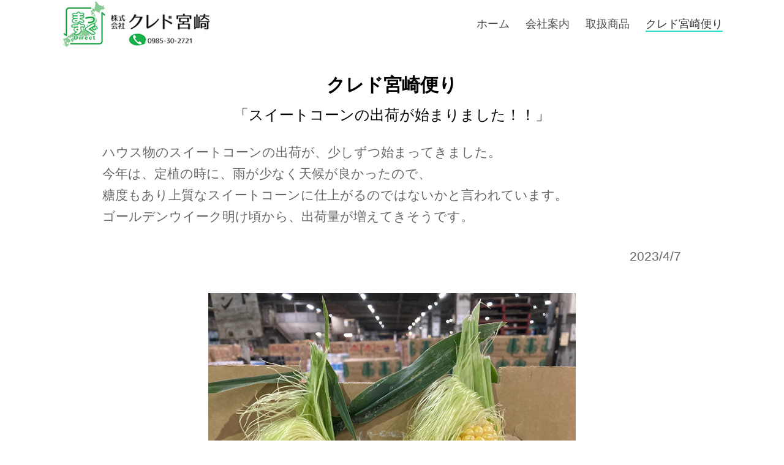

--- FILE ---
content_type: text/html
request_url: http://credo-m.com/tayori/2023/0407/index.html
body_size: 2027
content:
<!DOCTYPE html>
<!--[if lt IE 7]>      <html class="no-js lt-ie9 lt-ie8 lt-ie7"> <![endif]-->
<!--[if IE 7]>         <html class="no-js lt-ie9 lt-ie8"> <![endif]-->
<!--[if IE 8]>         <html class="no-js lt-ie9"> <![endif]-->
<!--[if gt IE 8]><!--> <html class="no-js"> <!--<![endif]-->
	<head>
	<meta charset="utf-8">
	<meta http-equiv="X-UA-Compatible" content="IE=edge">
	<title>クレド宮崎便り</title>
	<meta name="viewport" content="width=device-width, initial-scale=1">
	<meta name="description" content="宮崎のおいしいを探す会社" />
	<meta name="keywords" content="クレド, 宮崎の野菜, 宮崎のくだもの, 生産者, 契約農家, 卸売, 契約農家, ピッキング" />
	

  	<!-- Facebook and Twitter integration -->
	<meta property="og:title" content=""/>
	<meta property="og:image" content=""/>
	<meta property="og:url" content=""/>
	<meta property="og:site_name" content=""/>
	<meta property="og:description" content=""/>
	<meta name="twitter:title" content="" />
	<meta name="twitter:image" content="" />
	<meta name="twitter:url" content="" />
	<meta name="twitter:card" content="" />

	<!-- Place favicon.ico and apple-touch-icon.png in the root directory -->
	<link rel="shortcut icon" href="../../favicon.ico">

	<link href="https://fonts.googleapis.com/css?family=Raleway:200,300,400,700" rel="stylesheet">
	
	<!-- Animate.css -->
	<link rel="stylesheet" href="../../../css/animate.css">
	<!-- Icomoon Icon Fonts-->
	<link rel="stylesheet" href="../../../css/icomoon.css">
	<!-- Bootstrap  -->
	<link rel="stylesheet" href="../../../css/bootstrap.css">
	<!-- Flexslider  -->
	<link rel="stylesheet" href="../../../css/flexslider.css">
	<!-- Owl Carousel  -->
	<link rel="stylesheet" href="../../../css/owl.carousel.min.css">
	<link rel="stylesheet" href="../../../css/owl.theme.default.min.css">
	<!-- Theme style  -->
	<link rel="stylesheet" href="../../../css/style.css">

	<!-- Modernizr JS -->
	<script src="../../../js/modernizr-2.6.2.min.js"></script>
	<!-- FOR IE9 below -->
	<!--[if lt IE 9]>
	<script src="js/respond.min.js"></script>
	<![endif]-->

	</head>
	<body>
	

<div id="fh5co-page">
<header id="fh5co-header" role="banner">
    <div class="container">
        <div class="header-inner">
            <a href="../../../index.html"><img src="../../../images/ロゴ_small.jpg" width="260" height="78" alt="会社ロゴ"></a>
            <nav role="navigation">
                <ul>
                    <li><a href="../../../index.html">ホーム</a></li>
                    <li><a href="../../../company.html">会社案内</a></li>
                    <li><a href="../../../items.html">取扱商品</a></li>
                    <li class="active"><a href="../../../kuredo_tayori.html">クレド宮崎便り</a></li>
                </ul>
            </nav>
        </div>
    </div>
</header>


<div id="fh5co-services-section">

<div class="container">

<!--  ROW  -->
<div class="row">
<div class="col-md-10 col-md-offset-1 text-center fh5co-heading animate-box">
<h2>クレド宮崎便り</h2>

<h3>「スイートコーンの出荷が始まりました！！」</h3>
<p align="left">
ハウス物のスイートコーンの出荷が、少しずつ始まってきました。<br>
今年は、定植の時に、雨が少なく天候が良かったので、<br>糖度もあり上質なスイートコーンに仕上がるのではないかと言われています。<br>
ゴールデンウイーク明け頃から、出荷量が増えてきそうです。
</p>
<p align="right">2023/4/7</p>
</div>
</div>
<!--  ROW end  -->


<!--  ROW:1枚(幅600px)  -->
<div class="row" style="text-align:center">

<div class="col-md-12 animate-box" style="margin-bottom:10px;">
<div class="services">
<div class="desc" style="padding-left:0;">
<h4 style="margin-bottom: 3px; "></h4>
<img src="01.jpg">
</div>
</div>
</div>

</div>
<!--  ROW:1枚 end  -->



<!-- パノラマ
<div class="row">

<div class="col-md-6 animate-box">
<div class="services">
<div class="desc">
<h4 style="margin-top: 10px; margin-bottom: 3px; "></h4>
<img src="images/0826/10.JPG">
</div>
</div>
</div>

</div>-->
<!--  ROW  -->


</div><!-- container -->
</div><!-- fh5co-services-section -->

    



<!--  フッター  -->
<footer id="fh5co-footer" role="contentinfo">
<div class="container">
<div class="col-md-12 fh5co-copyright text-center">
<p>&copy;株式会社クレド宮崎</p>	
</div>
</div>
</footer>


</div><!-- fh5co-page -->
	
	
	<!-- jQuery -->
	<script src="../../../js/jquery.min.js"></script>
	<!-- jQuery Easing -->
	<script src="../../../js/jquery.easing.1.3.js"></script>
	<!-- Bootstrap -->
	<script src="../../../js/bootstrap.min.js"></script>
	<!-- Waypoints -->
	<script src="../../../js/jquery.waypoints.min.js"></script>
	<!-- Owl Carousel -->
	<script src="../../../js/owl.carousel.min.js"></script>
	<!-- Flexslider -->
	<script src="../../../js/jquery.flexslider-min.js"></script>

	<!-- MAIN JS -->
	<script src="../../../js/main.js"></script>

	</body>
</html>



--- FILE ---
content_type: text/css
request_url: http://credo-m.com/css/style.css
body_size: 6440
content:
@font-face {
  font-family: 'icomoon';
  src: url("../fonts/icomoon/icomoon.eot?srf3rx");
  src: url("../fonts/icomoon/icomoon.eot?srf3rx#iefix") format("embedded-opentype"), url("../fonts/icomoon/icomoon.ttf?srf3rx") format("truetype"), url("../fonts/icomoon/icomoon.woff?srf3rx") format("woff"), url("../fonts/icomoon/icomoon.svg?srf3rx#icomoon") format("svg");
  font-weight: normal;
  font-style: normal;
}
/* =======================================================
*
* 	Template Style 
*	Edit this section
*
* ======================================================= */
body {
  font-family: Lato, "Noto Sans JP", "游ゴシック Medium", "游ゴシック体", "Yu Gothic Medium", YuGothic, "ヒラギノ角ゴ ProN", "Hiragino Kaku Gothic ProN", "メイリオ", Meiryo, "ＭＳ Ｐゴシック", "MS PGothic",  sans-serif;
  font-weight: 400;
  font-size: 2.1em;
  line-height: 1.7;
  color: #7f7f7f;
	color:#666;
  background: #fff;
  height: 100%;
  position: relative;
}

a {
  color: #27E1CE;
  -webkit-transition: 0.5s;
  -o-transition: 0.5s;
  transition: 0.5s;
}
a:hover, a:active, a:focus {
  color: #27E1CE;
  outline: none;
}

p {
  margin-bottom: 30px;
}

h1, h2, h3, h4, h5, h6, figure {
  color: #000;
  font-family: Lato, "Noto Sans JP", "游ゴシック Medium", "游ゴシック体", "Yu Gothic Medium", YuGothic, "ヒラギノ角ゴ ProN", "Hiragino Kaku Gothic ProN", "メイリオ", Meiryo, "ＭＳ Ｐゴシック", "MS PGothic",  sans-serif;
  font-weight: 400;
  margin: 0 0 30px 0;
}

::-webkit-selection {
  color: #fff;
  background: #27E1CE;
}

::-moz-selection {
  color: #fff;
  background: #27E1CE;
}

::selection {
  color: #fff;
  background: #27E1CE;
}

.tayoriLST2{
	padding:10px;
	border:1px solid #aaa;
	margin-bottom:15px;
	text-align:left;
	/*overflow:auto;
  height:900px;*/
}
.tayoriLST2 a{
	color:#006600;
}
.tayoriLST2 a:hover{
/*    text-decoration:underline #27E1CE;*/
    text-decoration:none;
    background: linear-gradient(transparent 60%, #ff9 60%);
}
.tayoriLST2 dl{
margin-bottom: 0;
}
.tayoriLST2 dt,
.tayoriLST2 dd{
line-height: 3.0rem;
}
.tayoriLST2 dt{
float: left;
width:11.5rem;
font-size: 1.4rem;
font-weight: normal;
}
.tayoriLST2 dd{
padding-left: 11.5rem;
}
.tayoriLST2 .new::after {
  display: inline;
  content: 'New';
  color: #fff;
  background-color: #f0ad4e;
  padding: 2px 5px;
  font-size: 75%;
  font-weight: bold;
  line-height: 1;
  white-space: nowrap;
  vertical-align: baseline;
  border-radius: 0.25em;
}


.btn {
  margin-right: 4px;
  margin-bottom: 4px;
  font-family: Lato, "Noto Sans JP", "游ゴシック Medium", "游ゴシック体", "Yu Gothic Medium", YuGothic, "ヒラギノ角ゴ ProN", "Hiragino Kaku Gothic ProN", "メイリオ", Meiryo, "ＭＳ Ｐゴシック", "MS PGothic",  sans-serif;
  font-size: 16px;
  font-weight: 400;
  -webkit-border-radius: 30px;
  -moz-border-radius: 30px;
  -ms-border-radius: 30px;
  border-radius: 30px;
  -webkit-transition: 0.5s;
  -o-transition: 0.5s;
  transition: 0.5s;
}
.btn.btn-md {
  padding: 10px 20px !important;
}
.btn.btn-lg {
  padding: 18px 36px !important;
}
.btn:hover, .btn:active, .btn:focus {
  box-shadow: none !important;
  outline: none !important;
}

.btn-primary {
  background: #27E1CE;
  color: #fff;
  border: 2px solid #27E1CE;
}
.btn-primary:hover, .btn-primary:focus, .btn-primary:active {
  background: #3de4d3 !important;
  border-color: #3de4d3 !important;
}
.btn-primary.btn-outline {
  background: transparent;
  color: #27E1CE;
  border: 2px solid #27E1CE;
}
.btn-primary.btn-outline:hover, .btn-primary.btn-outline:focus, .btn-primary.btn-outline:active {
  background: #27E1CE;
  color: #fff;
}

.btn-success {
  background: #5cb85c;
  color: #fff;
  border: 2px solid #5cb85c;
}
.btn-success:hover, .btn-success:focus, .btn-success:active {
  background: #4cae4c !important;
  border-color: #4cae4c !important;
}
.btn-success.btn-outline {
  background: transparent;
  color: #5cb85c;
  border: 2px solid #5cb85c;
}
.btn-success.btn-outline:hover, .btn-success.btn-outline:focus, .btn-success.btn-outline:active {
  background: #5cb85c;
  color: #fff;
}

.btn-info {
  background: #5bc0de;
  color: #fff;
  border: 2px solid #5bc0de;
}
.btn-info:hover, .btn-info:focus, .btn-info:active {
  background: #46b8da !important;
  border-color: #46b8da !important;
}
.btn-info.btn-outline {
  background: transparent;
  color: #5bc0de;
  border: 2px solid #5bc0de;
}
.btn-info.btn-outline:hover, .btn-info.btn-outline:focus, .btn-info.btn-outline:active {
  background: #5bc0de;
  color: #fff;
}

.btn-warning {
  background: #f0ad4e;
  color: #fff;
  border: 2px solid #f0ad4e;
}
.btn-warning:hover, .btn-warning:focus, .btn-warning:active {
  background: #eea236 !important;
  border-color: #eea236 !important;
}
.btn-warning.btn-outline {
  background: transparent;
  color: #f0ad4e;
  border: 2px solid #f0ad4e;
}
.btn-warning.btn-outline:hover, .btn-warning.btn-outline:focus, .btn-warning.btn-outline:active {
  background: #f0ad4e;
  color: #fff;
}

.btn-danger {
  background: #d9534f;
  color: #fff;
  border: 2px solid #d9534f;
}
.btn-danger:hover, .btn-danger:focus, .btn-danger:active {
  background: #d43f3a !important;
  border-color: #d43f3a !important;
}
.btn-danger.btn-outline {
  background: transparent;
  color: #d9534f;
  border: 2px solid #d9534f;
}
.btn-danger.btn-outline:hover, .btn-danger.btn-outline:focus, .btn-danger.btn-outline:active {
  background: #d9534f;
  color: #fff;
}

.btn-outline {
  background: none;
  border: 2px solid gray;
  font-size: 16px;
  -webkit-transition: 0.3s;
  -o-transition: 0.3s;
  transition: 0.3s;
}
.btn-outline:hover, .btn-outline:focus, .btn-outline:active {
  box-shadow: none;
}

.btn.with-arrow {
  position: relative;
  -webkit-transition: 0.3s;
  -o-transition: 0.3s;
  transition: 0.3s;
}
.btn.with-arrow i {
  visibility: hidden;
  opacity: 0;
  position: absolute;
  right: 0px;
  top: 50%;
  margin-top: -8px;
  -webkit-transition: 0.2s;
  -o-transition: 0.2s;
  transition: 0.2s;
}
.btn.with-arrow:hover {
  padding-right: 50px;
}
.btn.with-arrow:hover i {
  color: #fff;
  right: 18px;
  visibility: visible;
  opacity: 1;
}

.form-control {
  box-shadow: none;
  background: transparent;
  border: 2px solid rgba(0, 0, 0, 0.1);
  height: 54px;
  font-size: 18px;
  font-weight: 300;
}
.form-control:active, .form-control:focus {
  outline: none;
  box-shadow: none;
  border-color: #27E1CE;
}

.fh5co-social {
  padding: 0;
  margin: 0;
}
.fh5co-social li {
  padding: 0;
  margin: 0;
  list-style: none;
  display: -moz-inline-stack;
  display: inline-block;
  zoom: 1;
  *display: inline;
}
.fh5co-social li a {
  font-size: 22px;
  color: #fff;
  padding: 0;
  margin: 0;
  padding: 2px;
  display: -moz-inline-stack;
  display: inline-block;
  zoom: 1;
  *display: inline;
  -webkit-border-radius: 7px;
  -moz-border-radius: 7px;
  -ms-border-radius: 7px;
  border-radius: 7px;
}
.fh5co-social li a:hover {
  color: #27E1CE;
}
.fh5co-social li a:hover, .fh5co-social li a:active, .fh5co-social li a:focus {
  outline: none;
  text-decoration: none;
}

@media screen and (max-width: 480px) {
  .col-xxs-12 {
    float: none;
    width: 100%;
  }
}

.row-bottom-padded-lg {
  padding-bottom: 7em;
}
@media screen and (max-width: 768px) {
  .row-bottom-padded-lg {
    padding-bottom: 1em;
  }
}

.row-bottom-padded-md {
  padding-bottom: 4em;
}
@media screen and (max-width: 768px) {
  .row-bottom-padded-md {
    padding-bottom: 1em;
  }
}

.row-bottom-padded-sm {
  padding-bottom: 1em;
}
@media screen and (max-width: 768px) {
  .row-bottom-padded-sm {
    padding-bottom: 1em;
  }
}

#fh5co-header {
  width: 100%;
  margin: 0;
}
@media screen and (max-width: 768px) {
  #fh5co-header {
    margin: 0px 0 0 0;
  }
}
#fh5co-header .header-inner {
  height: 80px;
  padding-left: 20px;
  padding-right: 20px;
  float: left;
  width: 100%;
  -webkit-border-radius: 7px;
  -moz-border-radius: 7px;
  -ms-border-radius: 7px;
  border-radius: 7px;
}
#fh5co-header h1 {
  float: left;
  padding: 0;
  font-weight: 700;
  line-height: 0;
  font-size: 30px;
}
#fh5co-header h1 a {
  position: relative;
  color: black;
}
#fh5co-header h1 a > span {
  color: #27E1CE;
}
#fh5co-header h1 a:hover, #fh5co-header h1 a:active, #fh5co-header h1 a:focus {
  text-decoration: none;
  outline: none;
}
#fh5co-header h1 a:after {
  position: absolute;
  bottom: 6px;
  right: -8px;
  content: '';
  width: 8px;
  height: 8px;
  background: #27E1CE;
  -webkit-border-radius: 50%;
  -moz-border-radius: 50%;
  -ms-border-radius: 50%;
  border-radius: 50%;
}
#fh5co-header h1, #fh5co-header nav {
  margin: 38px 0 0 0;
}
#fh5co-header nav {
  float: right;
  padding: 0;
}
@media screen and (max-width: 768px) {
  #fh5co-header nav {
    display: none;
  }
}
#fh5co-header nav ul {
  padding: 0;
  margin: 0 -0px 0 0;
  line-height: 0;
}
#fh5co-header nav ul li {
  padding: 0;
  margin: 0;
  list-style: none;
  display: -moz-inline-stack;
  display: inline-block;
  zoom: 1;
  *display: inline;
}
#fh5co-header nav ul li a {
  color: rgba(0, 0, 0, 0.7);
  font-size: 18px;
  padding: 10px;
  position: relative;
  -webkit-transition: 0.2s;
  -o-transition: 0.2s;
  transition: 0.2s;
}
#fh5co-header nav ul li a i {
  line-height: 0;
  font-size: 20px;
  position: relative;
  top: 3px;
}
#fh5co-header nav ul li a:after {
  content: "";
  position: absolute;
  height: 2px;
  bottom: 7px;
  left: 10px;
  right: 10px;
  background-color: #27E1CE;
  visibility: hidden;
  -webkit-transform: scaleX(0);
  -moz-transform: scaleX(0);
  -ms-transform: scaleX(0);
  -o-transform: scaleX(0);
  transform: scaleX(0);
  -webkit-transition: all 0.3s cubic-bezier(0.175, 0.885, 0.32, 1.275);
  -moz-transition: all 0.3s cubic-bezier(0.175, 0.885, 0.32, 1.275);
  -ms-transition: all 0.3s cubic-bezier(0.175, 0.885, 0.32, 1.275);
  -o-transition: all 0.3s cubic-bezier(0.175, 0.885, 0.32, 1.275);
  transition: all 0.3s cubic-bezier(0.175, 0.885, 0.32, 1.275);
}
#fh5co-header nav ul li a:hover {
  text-decoration: none;
  color: #27e1ce;
}
#fh5co-header nav ul li a:hover:after {
  visibility: visible;
  -webkit-transform: scaleX(1);
  -moz-transform: scaleX(1);
  -ms-transform: scaleX(1);
  -o-transform: scaleX(1);
  transform: scaleX(1);
}
#fh5co-header nav ul li a:active, #fh5co-header nav ul li a:focus {
  outline: none;
  text-decoration: none;
}
#fh5co-header nav ul li.cta {
  margin-left: 20px;
}
#fh5co-header nav ul li.cta a {
  padding-left: 16px !important;
  padding-right: 16px !important;
  padding-top: 7px !important;
  padding-bottom: 7px !important;
  border: 2px solid #27e1ce;
  color: #27E1CE;
  -webkit-border-radius: 30px;
  -moz-border-radius: 30px;
  -ms-border-radius: 30px;
  border-radius: 30px;
}
#fh5co-header nav ul li.cta a:hover {
  color: #fff;
  background: #27E1CE;
}
#fh5co-header nav ul li.cta a:hover:after {
  display: none;
}
#fh5co-header nav ul li.active a {
  text-decoration: none;
  color: rgba(0, 0, 0, 0.8);
}
#fh5co-header nav ul li.active a:after {
  visibility: visible;
  -webkit-transform: scaleX(1);
  -moz-transform: scaleX(1);
  -ms-transform: scaleX(1);
  -o-transform: scaleX(1);
  transform: scaleX(1);
}

#fh5co-hero {
  min-height: 700px;
  background: #fff url(../images/loader.gif) no-repeat center center;
}
#fh5co-hero .btn {
  font-size: 24px;
}
#fh5co-hero .btn.btn-primary {
  padding: 14px 30px !important;
}
#fh5co-hero .flexslider {
  border: none;
  z-index: 1;
  margin-bottom: 0;
}
#fh5co-hero .flexslider .slides {
  position: relative;
  overflow: hidden;
}
#fh5co-hero .flexslider .slides li {
  background-repeat: no-repeat;
  background-size: cover;
  background-position: center center;
  min-height: 700px;
}
#fh5co-hero .flexslider .flex-control-nav {
  bottom: 40px;
  z-index: 1000;
}
#fh5co-hero .flexslider .flex-control-nav li a {
  background: rgba(255, 255, 255, 0.2);
  box-shadow: none;
  width: 12px;
  height: 12px;
  cursor: pointer;
}
#fh5co-hero .flexslider .flex-control-nav li a.flex-active {
  cursor: pointer;
  background: rgba(255, 255, 255, 0.7);
}
#fh5co-hero .flexslider .flex-direction-nav {
  display: none;
}
#fh5co-hero .flexslider .slider-text {
  display: table;
  opacity: 0;
  min-height: 700px;
}
#fh5co-hero .flexslider .slider-text > .slider-text-inner {
  display: table-cell;
  vertical-align: middle;
  min-height: 700px;
}
#fh5co-hero .flexslider .slider-text > .slider-text-inner h2 {
  font-size: 100px;
  font-weight: 500;

   color: #ffffff;
  text-shadow: 0px 3px 0px #b2a98f,
               0px 14px 10px rgba(0,0,0,0.15),
               0px 24px 2px rgba(0,0,0,0.1),
               0px 34px 30px rgba(0,0,0,0.1);
}
@media screen and (max-width: 768px) {
  #fh5co-hero .flexslider .slider-text > .slider-text-inner h2 {
    font-size: 70px;
  }
}
#fh5co-hero .flexslider .slider-text > .slider-text-inner .fh5co-lead {
  font-size: 20px;
  color: #fff;
}
#fh5co-hero .flexslider .slider-text > .slider-text-inner .fh5co-lead .icon-heart {
  color: #d9534f;
}

#fh5co-services-section, #fh5co-work-section, #fh5co-testimony-section,
#fh5co-blog-section {
  padding: 2em 0;
}
@media screen and (max-width: 768px) {
  #fh5co-services-section, #fh5co-work-section, #fh5co-testimony-section,
  #fh5co-blog-section {
    padding: 3em 0;
  }
}

#fh5co-services-section .services {
  position: relative;
}
#fh5co-services-section .services i {
  position: absolute;
  top: 0;
  left: 0;
  font-size: 40px;
  color: #27E1CE;
}
/*
#fh5co-services-section .services .desc {
  padding-left: 70px;
}
*/
#fh5co-services-section .services .desc h3 {
  font-size: 20px;
  font-weight: 700;
}

.fh5co-services {
  margin-top: 2em;
}

#fh5co-work-section .item-grid {
  width: 100%;
  float: left;
  position: relative;
  background: #fff;
  margin-bottom: 30px;
  -webkit-box-shadow: 0px 1px 2px 0px rgba(0, 0, 0, 0.11);
  -moz-box-shadow: 0px 1px 2px 0px rgba(0, 0, 0, 0.11);
  box-shadow: 0px 1px 2px 0px rgba(0, 0, 0, 0.11);
  -webkit-transition: 0.3s;
  -o-transition: 0.3s;
  transition: 0.3s;
  top: 2px;
}
#fh5co-work-section .item-grid .image {
  height: 300px;
  overflow: hidden;
  margin-bottom: 10px;
  background-size: cover;
  background-position: center center;
}
#fh5co-work-section .item-grid .v-align {
  padding: 10px;
}
#fh5co-work-section .item-grid .v-align h3 {
  font-weight: 700;
  font-size: 20px;
}
#fh5co-work-section .item-grid .v-align h5 {
  color: rgba(0, 0, 0, 0.3);
}
#fh5co-work-section .item-grid:hover, #fh5co-work-section .item-grid:focus {
  text-decoration: none;
  -webkit-box-shadow: 0px 14px 25px -2px rgba(0, 0, 0, 0.14);
  -moz-box-shadow: 0px 14px 25px -2px rgba(0, 0, 0, 0.14);
  box-shadow: 0px 14px 25px -2px rgba(0, 0, 0, 0.14);
  top: -2px;
}

.wrap-testimony {
  position: relative;
  width: 100%;
}
.wrap-testimony .testimony-slide {
  text-align: center;
  overflow: hidden;
}
.wrap-testimony .testimony-slide span {
  font-size: 18px;
}
.wrap-testimony .testimony-slide span a.twitter {
  color: #27E1CE;
  font-weight: 300;
}
.wrap-testimony .testimony-slide figure {
  margin-bottom: 20px;
  display: -moz-inline-stack;
  display: inline-block;
  zoom: 1;
  display: inline;
}
.wrap-testimony .testimony-slide figure img {
  width: 120px;
  height: 120px;
  -webkit-border-radius: 50%;
  -moz-border-radius: 50%;
  -ms-border-radius: 50%;
  border-radius: 50%;
}
.wrap-testimony .testimony-slide blockquote {
  border: none;
  margin: 0 auto;
  width: 72%;
  position: relative;
  padding-bottom: 30px;
}
@media screen and (max-width: 992px) {
  .wrap-testimony .testimony-slide blockquote {
    width: 100%;
  }
}
.wrap-testimony .testimony-slide blockquote p {
  font-size: 20px;
  line-height: 1.6em;
  color: #1a1a1a;
}
.wrap-testimony .testimony-slide.active {
  display: block;
}

.owl-carousel .owl-controls .owl-dot {
  margin-top: 30px;
}
.owl-carousel .owl-controls .owl-dot span {
  background: #e6e6e6;
}
.owl-carousel .owl-controls .owl-dot span:hover, .owl-carousel .owl-controls .owl-dot span:focus {
  background: #cccccc;
}
.owl-carousel .owl-controls .owl-dot:hover span, .owl-carousel .owl-controls .owl-dot:focus span {
  background: #cccccc;
}
.owl-carousel .owl-controls .owl-dot.active span {
  background: transparent;
  border: 2px solid #27E1CE;
}

#fh5co-blog-section .item-grid {
  width: 100%;
  float: left;
  position: relative;
  background: #fff;
  margin-bottom: 50px;
  -webkit-box-shadow: 0px 1px 2px 0px rgba(0, 0, 0, 0.11);
  -moz-box-shadow: 0px 1px 2px 0px rgba(0, 0, 0, 0.11);
  box-shadow: 0px 1px 2px 0px rgba(0, 0, 0, 0.11);
  -webkit-transition: 0.3s;
  -o-transition: 0.3s;
  transition: 0.3s;
  top: 2px;
}
#fh5co-blog-section .item-grid .image {
  height: 400px;
  overflow: hidden;
  margin-bottom: 20px;
  background-size: cover;
  background-position: center center;
}
#fh5co-blog-section .item-grid .v-align {
  padding: 30px;
}
#fh5co-blog-section .item-grid .v-align h3 {
  font-weight: 700;
  font-size: 20px;
}
#fh5co-blog-section .item-grid .v-align h5 {
  color: rgba(0, 0, 0, 0.3);
}
#fh5co-blog-section .item-grid .v-align p {
  color: gray;
}
#fh5co-blog-section .item-grid:hover, #fh5co-blog-section .item-grid:focus {
  text-decoration: none;
  -webkit-box-shadow: 0px 14px 25px -2px rgba(0, 0, 0, 0.14);
  -moz-box-shadow: 0px 14px 25px -2px rgba(0, 0, 0, 0.14);
  box-shadow: 0px 14px 25px -2px rgba(0, 0, 0, 0.14);
  top: -2px;
}

.item-block {
  margin-bottom: 7em;
  float: left;
}
.item-block .icon {
  display: block;
  margin-bottom: 30px;
}
.item-block .icon img {
  max-width: inherit;
  height: 90px;
  margin: 0 auto;
}
.item-block h3 {
  font-size: 20px;
  font-weight: 700;
}
.item-block p:last-child {
  margin-bottom: 0;
}

.fh5co-heading {
  margin-bottom: 10px;
}
.fh5co-heading h2 {
  margin-bottom: 20px;
  font-weight: 700;
}

.googleplus-color {
  color: #dc4e41;
}

.facebook-color {
  color: #3b5998;
}

.twitter-color {
  color: #55acee;
}

.fh5co-about,
.fh5co-team,
.fh5co-contact {
  padding: 7em 0;
}
@media screen and (max-width: 768px) {
  .fh5co-about,
  .fh5co-team,
  .fh5co-contact {
    padding: 3em 0 10px 0;
  }
}

.contact-info {
  margin-bottom: 4em;
  padding: 0;
}
.contact-info li {
  list-style: none;
  margin: 0 0 20px 0;
  position: relative;
  padding-left: 40px;
}
.contact-info li i {
  position: absolute;
  top: .3em;
  left: 0;
  font-size: 22px;
  color: #27E1CE;
}
.contact-info li a {
  color: #27E1CE;
}

#map {
  height: 500px;
  width: 100%;
}
@media screen and (max-width: 768px) {
  #map {
    height: 400px;
  }
}
@media screen and (max-width: 480px) {
  #map {
    height: 200px;
  }
}

.fh5co-staff img {
  margin-bottom: 1.5em;
}
.fh5co-staff h3 {
  margin: 0 0 20px 0;
  font-weight: 700;
  font-size: 20px;
}
.fh5co-staff h4 {
  margin: 0 0 20px 0;
  font-weight: 400;
  color: rgba(0, 0, 0, 0.4);
}
.fh5co-staff .fh5co-social {
  text-align: center;
}
.fh5co-staff .fh5co-social a {
  color: #000;
}

.fh5co-cta {
  background-repeat: no-repeat;
  background-size: cover;
  background-position: center center;
  background-attachment: fixed;
  padding: 7em 0;
  position: relative;
}
@media screen and (max-width: 768px) {
  .fh5co-cta {
    padding: 3em 0;
  }
}
.fh5co-cta .overlay {
  background: rgba(0, 0, 0, 0.7);
  left: 0;
  right: 0;
  bottom: 0;
  top: 0;
  position: absolute;
  z-index: 1;
}
.fh5co-cta .container {
  position: relative;
  z-index: 2;
}
.fh5co-cta p, .fh5co-cta h3 {
  color: #fff;
}
.fh5co-cta p:last-child {
  margin-bottom: 0;
}
.fh5co-cta .btn {
  color: #fff;
}

#fh5co-footer {
  padding: 1em 0;
  float: left;
  width: 100%;
  position: relative;
  background: #006400;
}

@media screen and (max-width: 768px) {
  #fh5co-footer {
	background: #006400;
    padding: 1em 0;
  }
}
#fh5co-footer h2, #fh5co-footer h3, #fh5co-footer h4 {
  color: #fff;
}
#fh5co-footer h3 {
  text-transform: uppercase;
  letter-spacing: 2px;
  font-size: 16px;
  font-weight: bold;
}
#fh5co-footer [class*="col"] {
  padding-bottom: 10px;
}
#fh5co-footer .btn {
  color: #fff;
}
#fh5co-footer .float {
  float: left;
  margin-right: 10%;
}
#fh5co-footer ul {
  padding: 0;
  margin: 0;
}
#fh5co-footer ul li {
  padding: 0;
  margin: 0 0 10px 0;
  list-style: none;
}
#fh5co-footer ul li a {
  color: rgba(255, 255, 255, 0.5);
  text-decoration: none !important;
}
#fh5co-footer ul li a:hover {
  color: #fff;
}
#fh5co-footer .fh5co-social li {
  display: block !important;
}

.fh5co-copyright {
/*  border-top: 1px solid rgba(255, 255, 255, 0.1);*/
  color:#ffffff;
  clear: both;
  margin-top: 20px !important;
  padding: 20px 0 0 0;
}
.fh5co-copyright span {
  display: block;
}
@media screen and (max-width: 480px) {
  .fh5co-copyright {
    text-align: left !important;
  }
  .fh5co-copyright span {
    display: inline;
  }
}

#fh5co-page {
  position: relative;
  z-index: 2;
  background: #fff;
}

#fh5co-offcanvas, .fh5co-nav-toggle, #fh5co-page {
  -webkit-transition: 0.5s;
  -o-transition: 0.5s;
  transition: 0.5s;
}

#fh5co-offcanvas, .fh5co-nav-toggle, #fh5co-page {
  position: relative;
}

#fh5co-page {
  z-index: 2;
  -webkit-transition: 0.5s;
  -o-transition: 0.5s;
  transition: 0.5s;
}
.offcanvas-visible #fh5co-page {
  -moz-transform: translateX(-275px);
  -webkit-transform: translateX(-275px);
  -ms-transform: translateX(-275px);
  -o-transform: translateX(-275px);
  transform: translateX(-275px);
}

#fh5co-offcanvas {
  display: none;
/*  height: 100%;*/
  right: 0;
  overflow-y: auto;
  position: fixed;
  z-index: 1;
  top: 0;
  width: 275px;
  background: #006400;
  padding: 30px;
}
@media screen and (max-width: 768px) {
  #fh5co-offcanvas {
    display: block;
  }
}
#fh5co-offcanvas ul {
  padding: 0;
  margin: 0;
}
#fh5co-offcanvas ul li {
  padding: 0;
  margin: 0 0 10px 0;
  list-style: none;
  line-height: 28px;
}
#fh5co-offcanvas ul li a {
  font-size: 18px;
  color: rgba(255, 255, 255, 0.7);
  text-decoration: none !important;
}
#fh5co-offcanvas ul li a:hover {
  color: #27E1CE;
}
#fh5co-offcanvas ul li.active a {
  color: #27E1CE;
}
#fh5co-offcanvas ul li.cta {
  margin-left: 0;
  margin-top: 20px;
  display: block;
  float: left;
}
#fh5co-offcanvas ul li.cta a {
  padding-left: 16px !important;
  padding-right: 16px !important;
  padding-top: 7px !important;
  padding-bottom: 7px !important;
  border: 2px solid rgba(255, 255, 255, 0.7);
  -webkit-border-radius: 30px;
  -moz-border-radius: 30px;
  -ms-border-radius: 30px;
  border-radius: 30px;
}
#fh5co-offcanvas ul li.cta a:hover {
  background: #fff;
  text-decoration: none;
}
#fh5co-offcanvas ul li.cta a:hover:after {
  display: none;
}

.fh5co-nav-toggle {
  cursor: pointer;
  text-decoration: none;
}
.fh5co-nav-toggle.active i::before, .fh5co-nav-toggle.active i::after {
  background: #fff;
}
.fh5co-nav-toggle.dark.active i::before, .fh5co-nav-toggle.dark.active i::after {
  background: #fff;
}
.fh5co-nav-toggle:hover, .fh5co-nav-toggle:focus, .fh5co-nav-toggle:active {
  outline: none;
  border-bottom: none !important;
}
.fh5co-nav-toggle i {
  position: relative;
  display: -moz-inline-stack;
  display: inline-block;
  zoom: 1;
  *display: inline;
  width: 30px;
  height: 2px;
  color: #fff;
  font: bold 14px/.4 Helvetica;
  text-transform: uppercase;
  text-indent: -55px;
  background: #006400;
  transition: all .2s ease-out;
}
.fh5co-nav-toggle i::before, .fh5co-nav-toggle i::after {
  content: '';
  width: 30px;
  height: 2px;
  background: #006400;
  position: absolute;
  left: 0;
  -webkit-transition: 0.2s;
  -o-transition: 0.2s;
  transition: 0.2s;
}
.fh5co-nav-toggle.dark i {
  position: relative;
  color: #000;
  background: #006400;
  transition: all .2s ease-out;
}
.fh5co-nav-toggle.dark i::before, .fh5co-nav-toggle.dark i::after {
  background: #006400;
  -webkit-transition: 0.2s;
  -o-transition: 0.2s;
  transition: 0.2s;
}

.fh5co-nav-toggle i::before {
  top: -7px;
}

.fh5co-nav-toggle i::after {
  bottom: -7px;
}

.fh5co-nav-toggle:hover i::before {
  top: -10px;
}

.fh5co-nav-toggle:hover i::after {
  bottom: -10px;
}

.fh5co-nav-toggle.active i {
  background: transparent;
}

.fh5co-nav-toggle.active i::before {
  top: 0;
  -webkit-transform: rotateZ(45deg);
  -moz-transform: rotateZ(45deg);
  -ms-transform: rotateZ(45deg);
  -o-transform: rotateZ(45deg);
  transform: rotateZ(45deg);
}

.fh5co-nav-toggle.active i::after {
  bottom: 0;
  -webkit-transform: rotateZ(-45deg);
  -moz-transform: rotateZ(-45deg);
  -ms-transform: rotateZ(-45deg);
  -o-transform: rotateZ(-45deg);
  transform: rotateZ(-45deg);
}

.fh5co-nav-toggle {
  position: fixed;
  top: 40px;
  right: 20px;
  z-index: 9999;
  display: block;
  margin: 0 auto;
  display: none;
  cursor: pointer;
}
@media screen and (max-width: 768px) {
  .fh5co-nav-toggle {
    display: block;
    top: 20px;
  }
}

#fh5co-pricing-section {
  padding: 7em 0;
  background: #fcfcfc;
}
@media screen and (max-width: 768px) {
  #fh5co-pricing-section {
    padding: 3em 0;
  }
}
#fh5co-pricing-section .pricing {
  display: block;
  float: left;
  margin-bottom: 30px;
}
#fh5co-pricing-section .price-box {
  text-align: center;
  padding: 30px;
  background: #fff;
  margin-bottom: 40px;
  position: relative;
  -webkit-box-shadow: 0px 1px 2px 0px rgba(0, 0, 0, 0.11);
  -moz-box-shadow: 0px 1px 2px 0px rgba(0, 0, 0, 0.11);
  box-shadow: 0px 1px 2px 0px rgba(0, 0, 0, 0.11);
  top: 2px;
  -webkit-transition: 0.3s;
  -o-transition: 0.3s;
  transition: 0.3s;
}
#fh5co-pricing-section .price-box.popular .btn-select-plan {
  background: #27E1CE;
}
#fh5co-pricing-section .price-box.popular .price {
  color: #27E1CE;
}
#fh5co-pricing-section .price-box .btn-select-plan {
  padding: 10px 20px;
  background: #5bc0de;
  color: #fff;
}
#fh5co-pricing-section .price-box:hover, #fh5co-pricing-section .price-box:focus {
  -webkit-box-shadow: 0px 14px 25px -2px rgba(0, 0, 0, 0.14);
  -moz-box-shadow: 0px 14px 25px -2px rgba(0, 0, 0, 0.14);
  box-shadow: 0px 14px 25px -2px rgba(0, 0, 0, 0.14);
  top: -2px;
}
#fh5co-pricing-section .pricing-plan {
  margin: 0 0 50px 0;
  padding: 0;
  font-size: 13px;
  letter-spacing: 2px;
  text-transform: uppercase;
  font-weight: 700;
  color: #888f94;
}
#fh5co-pricing-section .pricing-plan.pricing-plan-offer {
  margin-bottom: 24px;
}
#fh5co-pricing-section .pricing-plan span {
  display: block;
  margin-top: 10px;
  margin-bottom: 0;
  color: #d5d8db;
}
#fh5co-pricing-section .price {
  font-size: 72px;
  color: #6d6d6d;
  line-height: 50px;
}
#fh5co-pricing-section .price .currency {
  font-size: 30px;
  top: -0.9em;
  padding-right: 10px;
}
#fh5co-pricing-section .price small {
  font-size: 13px;
  display: block;
  text-transform: uppercase;
  color: #888f94;
}

.fh5co-light-grey-section {
  background: rgba(0, 0, 0, 0.03) !important;
}

.js .animate-box {
  opacity: 0;
}


/* スマイルデータシステムオリジナル */
table {
	border-collapse: collapse;
	width:100%;
}
th.t_top {
    border-top: #006400 4px solid;
}
th {
	border-bottom: #e3e3e3 1px dotted;
	text-align: left;
	padding: 10px;
	font-weight: normal;
}
td.t_top {
	border-top: #b3b3b3 4px solid;
}
td {
	border-bottom: #e3e3e3 1px dotted;
	text-align: left;
	padding: 10px;
}
tr:hover {
    background: #6b8e23;
    color: #FFFFFF;
}


.ggmap {
position: relative;
padding-bottom: 56.25%;
padding-top: 30px;
height: 0;
overflow: hidden;
}
 
.ggmap iframe,
.ggmap object,
.ggmap embed {
position: absolute;
top: 0;
left: 0;
width: 100%;
height: 100%;
}


/* BS4 */
.img-fluid{max-width:100%;height:auto}.img-thumbnail{padding:.25rem;background-color:#fff;border:1px solid #dee2e6;border-radius:.25rem;max-width:100%;height:auto}

@media screen and (max-width: 768px) {
.row img{
		width:100%;
		height:100%;
}
.row .desc{
	padding-left:0 !important;
}

--- FILE ---
content_type: application/javascript
request_url: http://credo-m.com/js/main.js
body_size: 1717
content:
;(function () {
	
	'use strict';



	var isMobile = {
		Android: function() {
			return navigator.userAgent.match(/Android/i);
		},
			BlackBerry: function() {
			return navigator.userAgent.match(/BlackBerry/i);
		},
			iOS: function() {
			return navigator.userAgent.match(/iPhone|iPad|iPod/i);
		},
			Opera: function() {
			return navigator.userAgent.match(/Opera Mini/i);
		},
			Windows: function() {
			return navigator.userAgent.match(/IEMobile/i);
		},
			any: function() {
			return (isMobile.Android() || isMobile.BlackBerry() || isMobile.iOS() || isMobile.Opera() || isMobile.Windows());
		}
	};

	var fullHeight = function() {

		if ( !isMobile.any() ) {
			$('.js-fullheight').css('height', $(window).height());
			$(window).resize(function(){
				$('.js-fullheight').css('height', $(window).height());
			});
		}

	};

	var sliderMain = function() {
		
	  	$('#fh5co-hero .flexslider').flexslider({
			animation: "fade",
			slideshowSpeed: 5000,
			directionNav: true,
			start: function(){
				setTimeout(function(){
					$('.slider-text').removeClass('animated fadeInUp');
					$('.flex-active-slide').find('.slider-text').addClass('animated fadeInUp');
				}, 500);
			},
			before: function(){
				setTimeout(function(){
					$('.slider-text').removeClass('animated fadeInUp');
					$('.flex-active-slide').find('.slider-text').addClass('animated fadeInUp');
				}, 500);
			}

	  	});

	  	$('#fh5co-hero .flexslider .slides > li').css('height', $(window).height());	
	  	$(window).resize(function(){
	  		$('#fh5co-hero .flexslider .slides > li').css('height', $(window).height());	
	  	});

	};

	var centerBlock = function() {
		$('.fh5co-section-with-image .fh5co-box').css('margin-top', -($('.fh5co-section-with-image .fh5co-box').outerHeight()/2));
	  	$(window).resize(function(){
	  		$('.fh5co-section-with-image .fh5co-box').css('margin-top', -($('.fh5co-section-with-image .fh5co-box').outerHeight()/2));
	  	});
	};

	var responseHeight = function() {
		setTimeout(function(){
			$('.js-responsive > .v-align').css('height', $('.js-responsive > img').height());
		}, 1);
		
		$(window).resize(function(){
			setTimeout(function(){
				$('.js-responsive > .v-align').css('height', $('.js-responsive > img').height());
			}, 1);
		})
	};


	var mobileMenuOutsideClick = function() {

		$(document).click(function (e) {
	    var container = $("#fh5co-offcanvas, .js-fh5co-nav-toggle");
	    if (!container.is(e.target) && container.has(e.target).length === 0) {

	    	if ( $('body').hasClass('offcanvas-visible') ) {

    			$('body').removeClass('offcanvas-visible');
    			$('.js-fh5co-nav-toggle').removeClass('active');
				
	    	}
	    
	    	
	    }
		});

	};


	var offcanvasMenu = function() {
		$('body').prepend('<div id="fh5co-offcanvas" />');
		$('#fh5co-offcanvas').prepend('<ul id="fh5co-side-links">');
		$('body').prepend('<a href="#" class="js-fh5co-nav-toggle fh5co-nav-toggle"><i></i></a>');
		$('#fh5co-offcanvas').append($('#fh5co-header nav').clone());
	};


	var burgerMenu = function() {

		$('body').on('click', '.js-fh5co-nav-toggle', function(event){
			var $this = $(this);

			$('body').toggleClass('fh5co-overflow offcanvas-visible');
			$this.toggleClass('active');
			event.preventDefault();

		});

		$(window).resize(function() {
			if ( $('body').hasClass('offcanvas-visible') ) {
		   	$('body').removeClass('offcanvas-visible');
		   	$('.js-fh5co-nav-toggle').removeClass('active');
		   }
		});

		$(window).scroll(function(){
			if ( $('body').hasClass('offcanvas-visible') ) {
		   	$('body').removeClass('offcanvas-visible');
		   	$('.js-fh5co-nav-toggle').removeClass('active');
		   }
		});

	};


	var toggleBtnColor = function() {
		if ( $('#fh5co-hero').length > 0 ) {	
			$('#fh5co-hero').waypoint( function( direction ) {
				if( direction === 'down' ) {
					$('.fh5co-nav-toggle').addClass('dark');
				}
			} , { offset: - $('#fh5co-hero').height() } );

			$('#fh5co-hero').waypoint( function( direction ) {
				if( direction === 'up' ) {
					$('.fh5co-nav-toggle').removeClass('dark');
				}
			} , { 
				offset:  function() { return -$(this.element).height() + 0; }
			} );
		}
	};



	var contentWayPoint = function() {
		var i = 0;
		$('.animate-box').waypoint( function( direction ) {

			if( direction === 'down' && !$(this.element).hasClass('animated') ) {
				
				i++;

				$(this.element).addClass('item-animate');
				setTimeout(function(){

					$('body .animate-box.item-animate').each(function(k){
						var el = $(this);
						setTimeout( function () {
							var effect = el.data('animate-effect');
							if ( effect === 'fadeIn') {
								el.addClass('fadeIn animated');
							} else if ( effect === 'fadeInLeft') {
								el.addClass('fadeInLeft animated');
							} else if ( effect === 'fadeInRight') {
								el.addClass('fadeInRight animated');
							} else {
								el.addClass('fadeInUp animated');
							}

							el.removeClass('item-animate');
						},  k * 200, 'easeInOutExpo' );
					});
					
				}, 100);
				
			}

		} , { offset: '85%' } );
	};

	var testimonialCarousel = function(){
		var owl = $('.owl-carousel-fullwidth');
		owl.owlCarousel({
			animateOut: 'fadeOut',
			items: 1,
			loop: true,
			margin: 0,
			responsiveClass: true,
			nav: false,
			dots: true,
			smartSpeed: 500,
			autoHeight: true
		});
	};

	
	$(function(){
		fullHeight();
		sliderMain();
		centerBlock();
		responseHeight()
		mobileMenuOutsideClick();
		offcanvasMenu();
		burgerMenu();
		toggleBtnColor();
		contentWayPoint();
		testimonialCarousel();
	});


}());